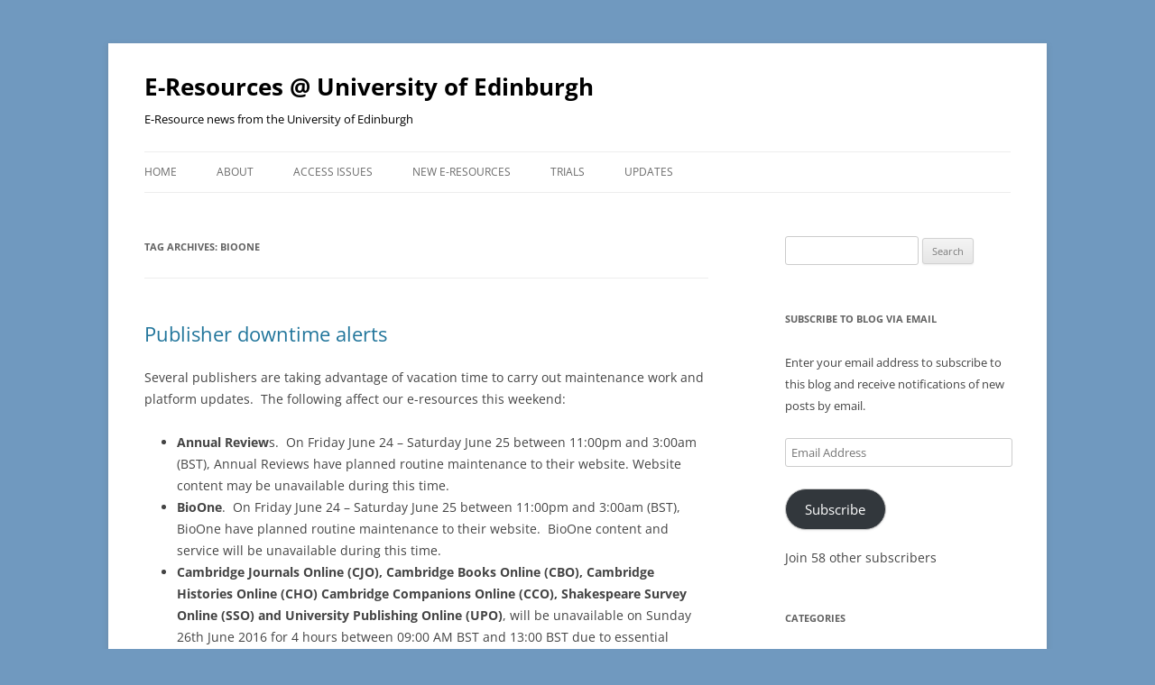

--- FILE ---
content_type: text/html; charset=UTF-8
request_url: https://libraryblogs.is.ed.ac.uk/eresources/tag/bioone/
body_size: 14304
content:
<!DOCTYPE html>
<!--[if IE 7]>
<html class="ie ie7" lang="en-US">
<![endif]-->
<!--[if IE 8]>
<html class="ie ie8" lang="en-US">
<![endif]-->
<!--[if !(IE 7) & !(IE 8)]><!-->
<html lang="en-US">
<!--<![endif]-->
<head>
<meta charset="UTF-8" />
<meta name="viewport" content="width=device-width" />
<title>BioOne | E-Resources @ University of Edinburgh</title>
<link rel="profile" href="https://gmpg.org/xfn/11" />
<link rel="pingback" href="https://libraryblogs.is.ed.ac.uk/eresources/xmlrpc.php">
<!--[if lt IE 9]>
<script src="https://libraryblogs.is.ed.ac.uk/eresources/wp-content/themes/twentytwelve/js/html5.js?ver=3.7.0" type="text/javascript"></script>
<![endif]-->
<meta name='robots' content='max-image-preview:large' />
<link rel='dns-prefetch' href='//v0.wordpress.com' />
<link rel="alternate" type="application/rss+xml" title="E-Resources @ University of Edinburgh &raquo; Feed" href="https://libraryblogs.is.ed.ac.uk/eresources/feed/" />
<link rel="alternate" type="application/rss+xml" title="E-Resources @ University of Edinburgh &raquo; Comments Feed" href="https://libraryblogs.is.ed.ac.uk/eresources/comments/feed/" />
<link rel="alternate" type="application/rss+xml" title="E-Resources @ University of Edinburgh &raquo; BioOne Tag Feed" href="https://libraryblogs.is.ed.ac.uk/eresources/tag/bioone/feed/" />
<script type="text/javascript">
window._wpemojiSettings = {"baseUrl":"https:\/\/s.w.org\/images\/core\/emoji\/14.0.0\/72x72\/","ext":".png","svgUrl":"https:\/\/s.w.org\/images\/core\/emoji\/14.0.0\/svg\/","svgExt":".svg","source":{"concatemoji":"https:\/\/libraryblogs.is.ed.ac.uk\/eresources\/wp-includes\/js\/wp-emoji-release.min.js?ver=6.2.7"}};
/*! This file is auto-generated */
!function(e,a,t){var n,r,o,i=a.createElement("canvas"),p=i.getContext&&i.getContext("2d");function s(e,t){p.clearRect(0,0,i.width,i.height),p.fillText(e,0,0);e=i.toDataURL();return p.clearRect(0,0,i.width,i.height),p.fillText(t,0,0),e===i.toDataURL()}function c(e){var t=a.createElement("script");t.src=e,t.defer=t.type="text/javascript",a.getElementsByTagName("head")[0].appendChild(t)}for(o=Array("flag","emoji"),t.supports={everything:!0,everythingExceptFlag:!0},r=0;r<o.length;r++)t.supports[o[r]]=function(e){if(p&&p.fillText)switch(p.textBaseline="top",p.font="600 32px Arial",e){case"flag":return s("\ud83c\udff3\ufe0f\u200d\u26a7\ufe0f","\ud83c\udff3\ufe0f\u200b\u26a7\ufe0f")?!1:!s("\ud83c\uddfa\ud83c\uddf3","\ud83c\uddfa\u200b\ud83c\uddf3")&&!s("\ud83c\udff4\udb40\udc67\udb40\udc62\udb40\udc65\udb40\udc6e\udb40\udc67\udb40\udc7f","\ud83c\udff4\u200b\udb40\udc67\u200b\udb40\udc62\u200b\udb40\udc65\u200b\udb40\udc6e\u200b\udb40\udc67\u200b\udb40\udc7f");case"emoji":return!s("\ud83e\udef1\ud83c\udffb\u200d\ud83e\udef2\ud83c\udfff","\ud83e\udef1\ud83c\udffb\u200b\ud83e\udef2\ud83c\udfff")}return!1}(o[r]),t.supports.everything=t.supports.everything&&t.supports[o[r]],"flag"!==o[r]&&(t.supports.everythingExceptFlag=t.supports.everythingExceptFlag&&t.supports[o[r]]);t.supports.everythingExceptFlag=t.supports.everythingExceptFlag&&!t.supports.flag,t.DOMReady=!1,t.readyCallback=function(){t.DOMReady=!0},t.supports.everything||(n=function(){t.readyCallback()},a.addEventListener?(a.addEventListener("DOMContentLoaded",n,!1),e.addEventListener("load",n,!1)):(e.attachEvent("onload",n),a.attachEvent("onreadystatechange",function(){"complete"===a.readyState&&t.readyCallback()})),(e=t.source||{}).concatemoji?c(e.concatemoji):e.wpemoji&&e.twemoji&&(c(e.twemoji),c(e.wpemoji)))}(window,document,window._wpemojiSettings);
</script>
<style type="text/css">
img.wp-smiley,
img.emoji {
	display: inline !important;
	border: none !important;
	box-shadow: none !important;
	height: 1em !important;
	width: 1em !important;
	margin: 0 0.07em !important;
	vertical-align: -0.1em !important;
	background: none !important;
	padding: 0 !important;
}
</style>
	<link rel='stylesheet' id='wp-block-library-css' href='https://libraryblogs.is.ed.ac.uk/eresources/wp-includes/css/dist/block-library/style.min.css?ver=6.2.7' type='text/css' media='all' />
<style id='wp-block-library-inline-css' type='text/css'>
.has-text-align-justify{text-align:justify;}
</style>
<style id='wp-block-library-theme-inline-css' type='text/css'>
.wp-block-audio figcaption{color:#555;font-size:13px;text-align:center}.is-dark-theme .wp-block-audio figcaption{color:hsla(0,0%,100%,.65)}.wp-block-audio{margin:0 0 1em}.wp-block-code{border:1px solid #ccc;border-radius:4px;font-family:Menlo,Consolas,monaco,monospace;padding:.8em 1em}.wp-block-embed figcaption{color:#555;font-size:13px;text-align:center}.is-dark-theme .wp-block-embed figcaption{color:hsla(0,0%,100%,.65)}.wp-block-embed{margin:0 0 1em}.blocks-gallery-caption{color:#555;font-size:13px;text-align:center}.is-dark-theme .blocks-gallery-caption{color:hsla(0,0%,100%,.65)}.wp-block-image figcaption{color:#555;font-size:13px;text-align:center}.is-dark-theme .wp-block-image figcaption{color:hsla(0,0%,100%,.65)}.wp-block-image{margin:0 0 1em}.wp-block-pullquote{border-bottom:4px solid;border-top:4px solid;color:currentColor;margin-bottom:1.75em}.wp-block-pullquote cite,.wp-block-pullquote footer,.wp-block-pullquote__citation{color:currentColor;font-size:.8125em;font-style:normal;text-transform:uppercase}.wp-block-quote{border-left:.25em solid;margin:0 0 1.75em;padding-left:1em}.wp-block-quote cite,.wp-block-quote footer{color:currentColor;font-size:.8125em;font-style:normal;position:relative}.wp-block-quote.has-text-align-right{border-left:none;border-right:.25em solid;padding-left:0;padding-right:1em}.wp-block-quote.has-text-align-center{border:none;padding-left:0}.wp-block-quote.is-large,.wp-block-quote.is-style-large,.wp-block-quote.is-style-plain{border:none}.wp-block-search .wp-block-search__label{font-weight:700}.wp-block-search__button{border:1px solid #ccc;padding:.375em .625em}:where(.wp-block-group.has-background){padding:1.25em 2.375em}.wp-block-separator.has-css-opacity{opacity:.4}.wp-block-separator{border:none;border-bottom:2px solid;margin-left:auto;margin-right:auto}.wp-block-separator.has-alpha-channel-opacity{opacity:1}.wp-block-separator:not(.is-style-wide):not(.is-style-dots){width:100px}.wp-block-separator.has-background:not(.is-style-dots){border-bottom:none;height:1px}.wp-block-separator.has-background:not(.is-style-wide):not(.is-style-dots){height:2px}.wp-block-table{margin:0 0 1em}.wp-block-table td,.wp-block-table th{word-break:normal}.wp-block-table figcaption{color:#555;font-size:13px;text-align:center}.is-dark-theme .wp-block-table figcaption{color:hsla(0,0%,100%,.65)}.wp-block-video figcaption{color:#555;font-size:13px;text-align:center}.is-dark-theme .wp-block-video figcaption{color:hsla(0,0%,100%,.65)}.wp-block-video{margin:0 0 1em}.wp-block-template-part.has-background{margin-bottom:0;margin-top:0;padding:1.25em 2.375em}
</style>
<link rel='stylesheet' id='mediaelement-css' href='https://libraryblogs.is.ed.ac.uk/eresources/wp-includes/js/mediaelement/mediaelementplayer-legacy.min.css?ver=4.2.17' type='text/css' media='all' />
<link rel='stylesheet' id='wp-mediaelement-css' href='https://libraryblogs.is.ed.ac.uk/eresources/wp-includes/js/mediaelement/wp-mediaelement.min.css?ver=6.2.7' type='text/css' media='all' />
<link rel='stylesheet' id='classic-theme-styles-css' href='https://libraryblogs.is.ed.ac.uk/eresources/wp-includes/css/classic-themes.min.css?ver=6.2.7' type='text/css' media='all' />
<style id='global-styles-inline-css' type='text/css'>
body{--wp--preset--color--black: #000000;--wp--preset--color--cyan-bluish-gray: #abb8c3;--wp--preset--color--white: #fff;--wp--preset--color--pale-pink: #f78da7;--wp--preset--color--vivid-red: #cf2e2e;--wp--preset--color--luminous-vivid-orange: #ff6900;--wp--preset--color--luminous-vivid-amber: #fcb900;--wp--preset--color--light-green-cyan: #7bdcb5;--wp--preset--color--vivid-green-cyan: #00d084;--wp--preset--color--pale-cyan-blue: #8ed1fc;--wp--preset--color--vivid-cyan-blue: #0693e3;--wp--preset--color--vivid-purple: #9b51e0;--wp--preset--color--blue: #21759b;--wp--preset--color--dark-gray: #444;--wp--preset--color--medium-gray: #9f9f9f;--wp--preset--color--light-gray: #e6e6e6;--wp--preset--gradient--vivid-cyan-blue-to-vivid-purple: linear-gradient(135deg,rgba(6,147,227,1) 0%,rgb(155,81,224) 100%);--wp--preset--gradient--light-green-cyan-to-vivid-green-cyan: linear-gradient(135deg,rgb(122,220,180) 0%,rgb(0,208,130) 100%);--wp--preset--gradient--luminous-vivid-amber-to-luminous-vivid-orange: linear-gradient(135deg,rgba(252,185,0,1) 0%,rgba(255,105,0,1) 100%);--wp--preset--gradient--luminous-vivid-orange-to-vivid-red: linear-gradient(135deg,rgba(255,105,0,1) 0%,rgb(207,46,46) 100%);--wp--preset--gradient--very-light-gray-to-cyan-bluish-gray: linear-gradient(135deg,rgb(238,238,238) 0%,rgb(169,184,195) 100%);--wp--preset--gradient--cool-to-warm-spectrum: linear-gradient(135deg,rgb(74,234,220) 0%,rgb(151,120,209) 20%,rgb(207,42,186) 40%,rgb(238,44,130) 60%,rgb(251,105,98) 80%,rgb(254,248,76) 100%);--wp--preset--gradient--blush-light-purple: linear-gradient(135deg,rgb(255,206,236) 0%,rgb(152,150,240) 100%);--wp--preset--gradient--blush-bordeaux: linear-gradient(135deg,rgb(254,205,165) 0%,rgb(254,45,45) 50%,rgb(107,0,62) 100%);--wp--preset--gradient--luminous-dusk: linear-gradient(135deg,rgb(255,203,112) 0%,rgb(199,81,192) 50%,rgb(65,88,208) 100%);--wp--preset--gradient--pale-ocean: linear-gradient(135deg,rgb(255,245,203) 0%,rgb(182,227,212) 50%,rgb(51,167,181) 100%);--wp--preset--gradient--electric-grass: linear-gradient(135deg,rgb(202,248,128) 0%,rgb(113,206,126) 100%);--wp--preset--gradient--midnight: linear-gradient(135deg,rgb(2,3,129) 0%,rgb(40,116,252) 100%);--wp--preset--duotone--dark-grayscale: url('#wp-duotone-dark-grayscale');--wp--preset--duotone--grayscale: url('#wp-duotone-grayscale');--wp--preset--duotone--purple-yellow: url('#wp-duotone-purple-yellow');--wp--preset--duotone--blue-red: url('#wp-duotone-blue-red');--wp--preset--duotone--midnight: url('#wp-duotone-midnight');--wp--preset--duotone--magenta-yellow: url('#wp-duotone-magenta-yellow');--wp--preset--duotone--purple-green: url('#wp-duotone-purple-green');--wp--preset--duotone--blue-orange: url('#wp-duotone-blue-orange');--wp--preset--font-size--small: 13px;--wp--preset--font-size--medium: 20px;--wp--preset--font-size--large: 36px;--wp--preset--font-size--x-large: 42px;--wp--preset--spacing--20: 0.44rem;--wp--preset--spacing--30: 0.67rem;--wp--preset--spacing--40: 1rem;--wp--preset--spacing--50: 1.5rem;--wp--preset--spacing--60: 2.25rem;--wp--preset--spacing--70: 3.38rem;--wp--preset--spacing--80: 5.06rem;--wp--preset--shadow--natural: 6px 6px 9px rgba(0, 0, 0, 0.2);--wp--preset--shadow--deep: 12px 12px 50px rgba(0, 0, 0, 0.4);--wp--preset--shadow--sharp: 6px 6px 0px rgba(0, 0, 0, 0.2);--wp--preset--shadow--outlined: 6px 6px 0px -3px rgba(255, 255, 255, 1), 6px 6px rgba(0, 0, 0, 1);--wp--preset--shadow--crisp: 6px 6px 0px rgba(0, 0, 0, 1);}:where(.is-layout-flex){gap: 0.5em;}body .is-layout-flow > .alignleft{float: left;margin-inline-start: 0;margin-inline-end: 2em;}body .is-layout-flow > .alignright{float: right;margin-inline-start: 2em;margin-inline-end: 0;}body .is-layout-flow > .aligncenter{margin-left: auto !important;margin-right: auto !important;}body .is-layout-constrained > .alignleft{float: left;margin-inline-start: 0;margin-inline-end: 2em;}body .is-layout-constrained > .alignright{float: right;margin-inline-start: 2em;margin-inline-end: 0;}body .is-layout-constrained > .aligncenter{margin-left: auto !important;margin-right: auto !important;}body .is-layout-constrained > :where(:not(.alignleft):not(.alignright):not(.alignfull)){max-width: var(--wp--style--global--content-size);margin-left: auto !important;margin-right: auto !important;}body .is-layout-constrained > .alignwide{max-width: var(--wp--style--global--wide-size);}body .is-layout-flex{display: flex;}body .is-layout-flex{flex-wrap: wrap;align-items: center;}body .is-layout-flex > *{margin: 0;}:where(.wp-block-columns.is-layout-flex){gap: 2em;}.has-black-color{color: var(--wp--preset--color--black) !important;}.has-cyan-bluish-gray-color{color: var(--wp--preset--color--cyan-bluish-gray) !important;}.has-white-color{color: var(--wp--preset--color--white) !important;}.has-pale-pink-color{color: var(--wp--preset--color--pale-pink) !important;}.has-vivid-red-color{color: var(--wp--preset--color--vivid-red) !important;}.has-luminous-vivid-orange-color{color: var(--wp--preset--color--luminous-vivid-orange) !important;}.has-luminous-vivid-amber-color{color: var(--wp--preset--color--luminous-vivid-amber) !important;}.has-light-green-cyan-color{color: var(--wp--preset--color--light-green-cyan) !important;}.has-vivid-green-cyan-color{color: var(--wp--preset--color--vivid-green-cyan) !important;}.has-pale-cyan-blue-color{color: var(--wp--preset--color--pale-cyan-blue) !important;}.has-vivid-cyan-blue-color{color: var(--wp--preset--color--vivid-cyan-blue) !important;}.has-vivid-purple-color{color: var(--wp--preset--color--vivid-purple) !important;}.has-black-background-color{background-color: var(--wp--preset--color--black) !important;}.has-cyan-bluish-gray-background-color{background-color: var(--wp--preset--color--cyan-bluish-gray) !important;}.has-white-background-color{background-color: var(--wp--preset--color--white) !important;}.has-pale-pink-background-color{background-color: var(--wp--preset--color--pale-pink) !important;}.has-vivid-red-background-color{background-color: var(--wp--preset--color--vivid-red) !important;}.has-luminous-vivid-orange-background-color{background-color: var(--wp--preset--color--luminous-vivid-orange) !important;}.has-luminous-vivid-amber-background-color{background-color: var(--wp--preset--color--luminous-vivid-amber) !important;}.has-light-green-cyan-background-color{background-color: var(--wp--preset--color--light-green-cyan) !important;}.has-vivid-green-cyan-background-color{background-color: var(--wp--preset--color--vivid-green-cyan) !important;}.has-pale-cyan-blue-background-color{background-color: var(--wp--preset--color--pale-cyan-blue) !important;}.has-vivid-cyan-blue-background-color{background-color: var(--wp--preset--color--vivid-cyan-blue) !important;}.has-vivid-purple-background-color{background-color: var(--wp--preset--color--vivid-purple) !important;}.has-black-border-color{border-color: var(--wp--preset--color--black) !important;}.has-cyan-bluish-gray-border-color{border-color: var(--wp--preset--color--cyan-bluish-gray) !important;}.has-white-border-color{border-color: var(--wp--preset--color--white) !important;}.has-pale-pink-border-color{border-color: var(--wp--preset--color--pale-pink) !important;}.has-vivid-red-border-color{border-color: var(--wp--preset--color--vivid-red) !important;}.has-luminous-vivid-orange-border-color{border-color: var(--wp--preset--color--luminous-vivid-orange) !important;}.has-luminous-vivid-amber-border-color{border-color: var(--wp--preset--color--luminous-vivid-amber) !important;}.has-light-green-cyan-border-color{border-color: var(--wp--preset--color--light-green-cyan) !important;}.has-vivid-green-cyan-border-color{border-color: var(--wp--preset--color--vivid-green-cyan) !important;}.has-pale-cyan-blue-border-color{border-color: var(--wp--preset--color--pale-cyan-blue) !important;}.has-vivid-cyan-blue-border-color{border-color: var(--wp--preset--color--vivid-cyan-blue) !important;}.has-vivid-purple-border-color{border-color: var(--wp--preset--color--vivid-purple) !important;}.has-vivid-cyan-blue-to-vivid-purple-gradient-background{background: var(--wp--preset--gradient--vivid-cyan-blue-to-vivid-purple) !important;}.has-light-green-cyan-to-vivid-green-cyan-gradient-background{background: var(--wp--preset--gradient--light-green-cyan-to-vivid-green-cyan) !important;}.has-luminous-vivid-amber-to-luminous-vivid-orange-gradient-background{background: var(--wp--preset--gradient--luminous-vivid-amber-to-luminous-vivid-orange) !important;}.has-luminous-vivid-orange-to-vivid-red-gradient-background{background: var(--wp--preset--gradient--luminous-vivid-orange-to-vivid-red) !important;}.has-very-light-gray-to-cyan-bluish-gray-gradient-background{background: var(--wp--preset--gradient--very-light-gray-to-cyan-bluish-gray) !important;}.has-cool-to-warm-spectrum-gradient-background{background: var(--wp--preset--gradient--cool-to-warm-spectrum) !important;}.has-blush-light-purple-gradient-background{background: var(--wp--preset--gradient--blush-light-purple) !important;}.has-blush-bordeaux-gradient-background{background: var(--wp--preset--gradient--blush-bordeaux) !important;}.has-luminous-dusk-gradient-background{background: var(--wp--preset--gradient--luminous-dusk) !important;}.has-pale-ocean-gradient-background{background: var(--wp--preset--gradient--pale-ocean) !important;}.has-electric-grass-gradient-background{background: var(--wp--preset--gradient--electric-grass) !important;}.has-midnight-gradient-background{background: var(--wp--preset--gradient--midnight) !important;}.has-small-font-size{font-size: var(--wp--preset--font-size--small) !important;}.has-medium-font-size{font-size: var(--wp--preset--font-size--medium) !important;}.has-large-font-size{font-size: var(--wp--preset--font-size--large) !important;}.has-x-large-font-size{font-size: var(--wp--preset--font-size--x-large) !important;}
.wp-block-navigation a:where(:not(.wp-element-button)){color: inherit;}
:where(.wp-block-columns.is-layout-flex){gap: 2em;}
.wp-block-pullquote{font-size: 1.5em;line-height: 1.6;}
</style>
<link rel='stylesheet' id='twentytwelve-fonts-css' href='https://libraryblogs.is.ed.ac.uk/eresources/wp-content/themes/twentytwelve/fonts/font-open-sans.css?ver=20230328' type='text/css' media='all' />
<link rel='stylesheet' id='twentytwelve-style-css' href='https://libraryblogs.is.ed.ac.uk/eresources/wp-content/themes/twentytwelve/style.css?ver=20240402' type='text/css' media='all' />
<link rel='stylesheet' id='twentytwelve-block-style-css' href='https://libraryblogs.is.ed.ac.uk/eresources/wp-content/themes/twentytwelve/css/blocks.css?ver=20230213' type='text/css' media='all' />
<!--[if lt IE 9]>
<link rel='stylesheet' id='twentytwelve-ie-css' href='https://libraryblogs.is.ed.ac.uk/eresources/wp-content/themes/twentytwelve/css/ie.css?ver=20150214' type='text/css' media='all' />
<![endif]-->
<link rel='stylesheet' id='social-logos-css' href='https://libraryblogs.is.ed.ac.uk/eresources/wp-content/plugins/jetpack/_inc/social-logos/social-logos.min.css?ver=12.0.2' type='text/css' media='all' />
<link rel='stylesheet' id='jetpack_css-css' href='https://libraryblogs.is.ed.ac.uk/eresources/wp-content/plugins/jetpack/css/jetpack.css?ver=12.0.2' type='text/css' media='all' />
<script type='text/javascript' src='https://libraryblogs.is.ed.ac.uk/eresources/wp-includes/js/jquery/jquery.min.js?ver=3.6.4' id='jquery-core-js'></script>
<script type='text/javascript' src='https://libraryblogs.is.ed.ac.uk/eresources/wp-includes/js/jquery/jquery-migrate.min.js?ver=3.4.0' id='jquery-migrate-js'></script>
<link rel="https://api.w.org/" href="https://libraryblogs.is.ed.ac.uk/eresources/wp-json/" /><link rel="alternate" type="application/json" href="https://libraryblogs.is.ed.ac.uk/eresources/wp-json/wp/v2/tags/647" /><link rel="EditURI" type="application/rsd+xml" title="RSD" href="https://libraryblogs.is.ed.ac.uk/eresources/xmlrpc.php?rsd" />
<link rel="wlwmanifest" type="application/wlwmanifest+xml" href="https://libraryblogs.is.ed.ac.uk/eresources/wp-includes/wlwmanifest.xml" />
<meta name="generator" content="WordPress 6.2.7" />
	<style>img#wpstats{display:none}</style>
		<style type="text/css">.recentcomments a{display:inline !important;padding:0 !important;margin:0 !important;}</style>	<style type="text/css" id="twentytwelve-header-css">
			.site-header h1 a,
		.site-header h2 {
			color: #000000;
		}
		</style>
	<style type="text/css" id="custom-background-css">
body.custom-background { background-color: #7099bf; }
</style>
	
<!-- Jetpack Open Graph Tags -->
<meta property="og:type" content="website" />
<meta property="og:title" content="BioOne &#8211; E-Resources @ University of Edinburgh" />
<meta property="og:url" content="https://libraryblogs.is.ed.ac.uk/eresources/tag/bioone/" />
<meta property="og:site_name" content="E-Resources @ University of Edinburgh" />
<meta property="og:image" content="https://s0.wp.com/i/blank.jpg" />
<meta property="og:image:alt" content="" />
<meta property="og:locale" content="en_US" />

<!-- End Jetpack Open Graph Tags -->
</head>

<body class="archive tag tag-bioone tag-647 custom-background wp-embed-responsive custom-font-enabled single-author">
<svg xmlns="http://www.w3.org/2000/svg" viewBox="0 0 0 0" width="0" height="0" focusable="false" role="none" style="visibility: hidden; position: absolute; left: -9999px; overflow: hidden;" ><defs><filter id="wp-duotone-dark-grayscale"><feColorMatrix color-interpolation-filters="sRGB" type="matrix" values=" .299 .587 .114 0 0 .299 .587 .114 0 0 .299 .587 .114 0 0 .299 .587 .114 0 0 " /><feComponentTransfer color-interpolation-filters="sRGB" ><feFuncR type="table" tableValues="0 0.49803921568627" /><feFuncG type="table" tableValues="0 0.49803921568627" /><feFuncB type="table" tableValues="0 0.49803921568627" /><feFuncA type="table" tableValues="1 1" /></feComponentTransfer><feComposite in2="SourceGraphic" operator="in" /></filter></defs></svg><svg xmlns="http://www.w3.org/2000/svg" viewBox="0 0 0 0" width="0" height="0" focusable="false" role="none" style="visibility: hidden; position: absolute; left: -9999px; overflow: hidden;" ><defs><filter id="wp-duotone-grayscale"><feColorMatrix color-interpolation-filters="sRGB" type="matrix" values=" .299 .587 .114 0 0 .299 .587 .114 0 0 .299 .587 .114 0 0 .299 .587 .114 0 0 " /><feComponentTransfer color-interpolation-filters="sRGB" ><feFuncR type="table" tableValues="0 1" /><feFuncG type="table" tableValues="0 1" /><feFuncB type="table" tableValues="0 1" /><feFuncA type="table" tableValues="1 1" /></feComponentTransfer><feComposite in2="SourceGraphic" operator="in" /></filter></defs></svg><svg xmlns="http://www.w3.org/2000/svg" viewBox="0 0 0 0" width="0" height="0" focusable="false" role="none" style="visibility: hidden; position: absolute; left: -9999px; overflow: hidden;" ><defs><filter id="wp-duotone-purple-yellow"><feColorMatrix color-interpolation-filters="sRGB" type="matrix" values=" .299 .587 .114 0 0 .299 .587 .114 0 0 .299 .587 .114 0 0 .299 .587 .114 0 0 " /><feComponentTransfer color-interpolation-filters="sRGB" ><feFuncR type="table" tableValues="0.54901960784314 0.98823529411765" /><feFuncG type="table" tableValues="0 1" /><feFuncB type="table" tableValues="0.71764705882353 0.25490196078431" /><feFuncA type="table" tableValues="1 1" /></feComponentTransfer><feComposite in2="SourceGraphic" operator="in" /></filter></defs></svg><svg xmlns="http://www.w3.org/2000/svg" viewBox="0 0 0 0" width="0" height="0" focusable="false" role="none" style="visibility: hidden; position: absolute; left: -9999px; overflow: hidden;" ><defs><filter id="wp-duotone-blue-red"><feColorMatrix color-interpolation-filters="sRGB" type="matrix" values=" .299 .587 .114 0 0 .299 .587 .114 0 0 .299 .587 .114 0 0 .299 .587 .114 0 0 " /><feComponentTransfer color-interpolation-filters="sRGB" ><feFuncR type="table" tableValues="0 1" /><feFuncG type="table" tableValues="0 0.27843137254902" /><feFuncB type="table" tableValues="0.5921568627451 0.27843137254902" /><feFuncA type="table" tableValues="1 1" /></feComponentTransfer><feComposite in2="SourceGraphic" operator="in" /></filter></defs></svg><svg xmlns="http://www.w3.org/2000/svg" viewBox="0 0 0 0" width="0" height="0" focusable="false" role="none" style="visibility: hidden; position: absolute; left: -9999px; overflow: hidden;" ><defs><filter id="wp-duotone-midnight"><feColorMatrix color-interpolation-filters="sRGB" type="matrix" values=" .299 .587 .114 0 0 .299 .587 .114 0 0 .299 .587 .114 0 0 .299 .587 .114 0 0 " /><feComponentTransfer color-interpolation-filters="sRGB" ><feFuncR type="table" tableValues="0 0" /><feFuncG type="table" tableValues="0 0.64705882352941" /><feFuncB type="table" tableValues="0 1" /><feFuncA type="table" tableValues="1 1" /></feComponentTransfer><feComposite in2="SourceGraphic" operator="in" /></filter></defs></svg><svg xmlns="http://www.w3.org/2000/svg" viewBox="0 0 0 0" width="0" height="0" focusable="false" role="none" style="visibility: hidden; position: absolute; left: -9999px; overflow: hidden;" ><defs><filter id="wp-duotone-magenta-yellow"><feColorMatrix color-interpolation-filters="sRGB" type="matrix" values=" .299 .587 .114 0 0 .299 .587 .114 0 0 .299 .587 .114 0 0 .299 .587 .114 0 0 " /><feComponentTransfer color-interpolation-filters="sRGB" ><feFuncR type="table" tableValues="0.78039215686275 1" /><feFuncG type="table" tableValues="0 0.94901960784314" /><feFuncB type="table" tableValues="0.35294117647059 0.47058823529412" /><feFuncA type="table" tableValues="1 1" /></feComponentTransfer><feComposite in2="SourceGraphic" operator="in" /></filter></defs></svg><svg xmlns="http://www.w3.org/2000/svg" viewBox="0 0 0 0" width="0" height="0" focusable="false" role="none" style="visibility: hidden; position: absolute; left: -9999px; overflow: hidden;" ><defs><filter id="wp-duotone-purple-green"><feColorMatrix color-interpolation-filters="sRGB" type="matrix" values=" .299 .587 .114 0 0 .299 .587 .114 0 0 .299 .587 .114 0 0 .299 .587 .114 0 0 " /><feComponentTransfer color-interpolation-filters="sRGB" ><feFuncR type="table" tableValues="0.65098039215686 0.40392156862745" /><feFuncG type="table" tableValues="0 1" /><feFuncB type="table" tableValues="0.44705882352941 0.4" /><feFuncA type="table" tableValues="1 1" /></feComponentTransfer><feComposite in2="SourceGraphic" operator="in" /></filter></defs></svg><svg xmlns="http://www.w3.org/2000/svg" viewBox="0 0 0 0" width="0" height="0" focusable="false" role="none" style="visibility: hidden; position: absolute; left: -9999px; overflow: hidden;" ><defs><filter id="wp-duotone-blue-orange"><feColorMatrix color-interpolation-filters="sRGB" type="matrix" values=" .299 .587 .114 0 0 .299 .587 .114 0 0 .299 .587 .114 0 0 .299 .587 .114 0 0 " /><feComponentTransfer color-interpolation-filters="sRGB" ><feFuncR type="table" tableValues="0.098039215686275 1" /><feFuncG type="table" tableValues="0 0.66274509803922" /><feFuncB type="table" tableValues="0.84705882352941 0.41960784313725" /><feFuncA type="table" tableValues="1 1" /></feComponentTransfer><feComposite in2="SourceGraphic" operator="in" /></filter></defs></svg><div id="page" class="hfeed site">
	<header id="masthead" class="site-header">
		<hgroup>
			<h1 class="site-title"><a href="https://libraryblogs.is.ed.ac.uk/eresources/" rel="home">E-Resources @ University of Edinburgh</a></h1>
			<h2 class="site-description">E-Resource news from the University of Edinburgh</h2>
		</hgroup>

		<nav id="site-navigation" class="main-navigation">
			<button class="menu-toggle">Menu</button>
			<a class="assistive-text" href="#content">Skip to content</a>
			<div class="menu-menu-1-container"><ul id="menu-menu-1" class="nav-menu"><li id="menu-item-28" class="menu-item menu-item-type-custom menu-item-object-custom menu-item-home menu-item-28"><a href="https://libraryblogs.is.ed.ac.uk/eresources/">Home</a></li>
<li id="menu-item-29" class="menu-item menu-item-type-post_type menu-item-object-page menu-item-29"><a href="https://libraryblogs.is.ed.ac.uk/eresources/about/">About</a></li>
<li id="menu-item-30" class="menu-item menu-item-type-taxonomy menu-item-object-category menu-item-30"><a href="https://libraryblogs.is.ed.ac.uk/eresources/category/access-issues/">Access issues</a></li>
<li id="menu-item-31" class="menu-item menu-item-type-taxonomy menu-item-object-category menu-item-31"><a href="https://libraryblogs.is.ed.ac.uk/eresources/category/new-eresources/">New e-resources</a></li>
<li id="menu-item-32" class="menu-item menu-item-type-taxonomy menu-item-object-category menu-item-32"><a href="https://libraryblogs.is.ed.ac.uk/eresources/category/trials/">Trials</a></li>
<li id="menu-item-34" class="menu-item menu-item-type-taxonomy menu-item-object-category menu-item-34"><a href="https://libraryblogs.is.ed.ac.uk/eresources/category/updates/">Updates</a></li>
</ul></div>		</nav><!-- #site-navigation -->

			</header><!-- #masthead -->

	<div id="main" class="wrapper">

	<section id="primary" class="site-content">
		<div id="content" role="main">

					<header class="archive-header">
				<h1 class="archive-title">
				Tag Archives: <span>BioOne</span>				</h1>

						</header><!-- .archive-header -->

			
	<article id="post-1711" class="post-1711 post type-post status-publish format-standard hentry category-access-issues tag-annual-reviews tag-bioone tag-cambridge-books-online-cbo tag-cambridge-histories-online-cho-cambridge-companions-online-cco tag-cambridge-journals-online-cjo tag-downtime tag-e-books tag-e-journals tag-shakespeare-survey-online-sso tag-taylor-francis tag-university-publishing-online-upo">
				<header class="entry-header">
			
						<h1 class="entry-title">
				<a href="https://libraryblogs.is.ed.ac.uk/eresources/2016/06/24/publisher-downtime-alerts/" rel="bookmark">Publisher downtime alerts</a>
			</h1>
								</header><!-- .entry-header -->

				<div class="entry-content">
			<p>Several publishers are taking advantage of vacation time to carry out maintenance work and platform updates.  The following affect our e-resources this weekend:</p>
<ul>
<li><strong>Annual Review</strong>s.  On Friday June 24 &#8211; Saturday June 25 between 11:00pm and 3:00am (BST), Annual Reviews have planned routine maintenance to their website. Website content may be unavailable during this time.</li>
<li><strong>BioOne</strong>.  On Friday June 24 &#8211; Saturday June 25 between 11:00pm and 3:00am (BST), BioOne have planned routine maintenance to their website.  BioOne content and service will be unavailable during this time.</li>
<li><strong>Cambridge Journals Online (CJO), Cambridge Books Online (CBO), Cambridge Histories Online (CHO) Cambridge Companions Online (CCO), Shakespeare Survey Online (SSO) and University Publishing Online (UPO)</strong>, will be unavailable on Sunday 26th June 2016 for 4 hours between 09:00 AM BST and 13:00 BST due to essential maintenance.</li>
<li><strong>Taylor &amp; Francis</strong>.  On Friday June 24 &#8211; Saturday June 25 between 11:00pm and 3:00am (BST), Taylor &amp; Francis have planned routine maintenance to their websites Taylor&amp;Francis Online (Journals) and Taylor &amp; Francis eBooks. Taylor&amp;Francis Online will be unavailable during this time.</li>
</ul>
<p>&nbsp;</p>
<div class="sharedaddy sd-sharing-enabled"><div class="robots-nocontent sd-block sd-social sd-social-icon-text sd-sharing"><h3 class="sd-title">Share this:</h3><div class="sd-content"><ul><li><a href="#" class="sharing-anchor sd-button share-more"><span>Share</span></a></li><li class="share-end"></li></ul><div class="sharing-hidden"><div class="inner" style="display: none;"><ul><li class="share-facebook"><a rel="nofollow noopener noreferrer" data-shared="sharing-facebook-1711" class="share-facebook sd-button share-icon" href="https://libraryblogs.is.ed.ac.uk/eresources/2016/06/24/publisher-downtime-alerts/?share=facebook" target="_blank" title="Click to share on Facebook" ><span>Facebook</span></a></li><li class="share-twitter"><a rel="nofollow noopener noreferrer" data-shared="sharing-twitter-1711" class="share-twitter sd-button share-icon" href="https://libraryblogs.is.ed.ac.uk/eresources/2016/06/24/publisher-downtime-alerts/?share=twitter" target="_blank" title="Click to share on Twitter" ><span>Twitter</span></a></li><li class="share-tumblr"><a rel="nofollow noopener noreferrer" data-shared="" class="share-tumblr sd-button share-icon" href="https://libraryblogs.is.ed.ac.uk/eresources/2016/06/24/publisher-downtime-alerts/?share=tumblr" target="_blank" title="Click to share on Tumblr" ><span>Tumblr</span></a></li><li class="share-email"><a rel="nofollow noopener noreferrer" data-shared="" class="share-email sd-button share-icon" href="mailto:?subject=%5BShared%20Post%5D%20Publisher%20downtime%20alerts&body=https%3A%2F%2Flibraryblogs.is.ed.ac.uk%2Feresources%2F2016%2F06%2F24%2Fpublisher-downtime-alerts%2F&share=email" target="_blank" title="Click to email a link to a friend" data-email-share-error-title="Do you have email set up?" data-email-share-error-text="If you&#039;re having problems sharing via email, you might not have email set up for your browser. You may need to create a new email yourself." data-email-share-nonce="556ef88c39" data-email-share-track-url="https://libraryblogs.is.ed.ac.uk/eresources/2016/06/24/publisher-downtime-alerts/?share=email"><span>Email</span></a></li><li class="share-end"></li></ul></div></div></div></div></div>					</div><!-- .entry-content -->
		
		<footer class="entry-meta">
			This entry was posted in <a href="https://libraryblogs.is.ed.ac.uk/eresources/category/access-issues/" rel="category tag">Access issues</a> and tagged <a href="https://libraryblogs.is.ed.ac.uk/eresources/tag/annual-reviews/" rel="tag">Annual Reviews</a>, <a href="https://libraryblogs.is.ed.ac.uk/eresources/tag/bioone/" rel="tag">BioOne</a>, <a href="https://libraryblogs.is.ed.ac.uk/eresources/tag/cambridge-books-online-cbo/" rel="tag">Cambridge Books Online (CBO)</a>, <a href="https://libraryblogs.is.ed.ac.uk/eresources/tag/cambridge-histories-online-cho-cambridge-companions-online-cco/" rel="tag">Cambridge Histories Online (CHO) Cambridge Companions Online (CCO)</a>, <a href="https://libraryblogs.is.ed.ac.uk/eresources/tag/cambridge-journals-online-cjo/" rel="tag">Cambridge Journals Online (CJO)</a>, <a href="https://libraryblogs.is.ed.ac.uk/eresources/tag/downtime/" rel="tag">downtime</a>, <a href="https://libraryblogs.is.ed.ac.uk/eresources/tag/e-books/" rel="tag">e-books</a>, <a href="https://libraryblogs.is.ed.ac.uk/eresources/tag/e-journals/" rel="tag">e-journals</a>, <a href="https://libraryblogs.is.ed.ac.uk/eresources/tag/shakespeare-survey-online-sso/" rel="tag">Shakespeare Survey Online (SSO)</a>, <a href="https://libraryblogs.is.ed.ac.uk/eresources/tag/taylor-francis/" rel="tag">Taylor &amp; Francis</a>, <a href="https://libraryblogs.is.ed.ac.uk/eresources/tag/university-publishing-online-upo/" rel="tag">University Publishing Online (UPO)</a> on <a href="https://libraryblogs.is.ed.ac.uk/eresources/2016/06/24/publisher-downtime-alerts/" title="3:36 pm" rel="bookmark"><time class="entry-date" datetime="2016-06-24T15:36:39+01:00">June 24, 2016</time></a><span class="by-author"> by <span class="author vcard"><a class="url fn n" href="https://libraryblogs.is.ed.ac.uk/eresources/author/eresources/" title="View all posts by eresources" rel="author">eresources</a></span></span>.								</footer><!-- .entry-meta -->
	</article><!-- #post -->

		
		</div><!-- #content -->
	</section><!-- #primary -->


			<div id="secondary" class="widget-area" role="complementary">
			<aside id="search-2" class="widget widget_search"><form role="search" method="get" id="searchform" class="searchform" action="https://libraryblogs.is.ed.ac.uk/eresources/">
				<div>
					<label class="screen-reader-text" for="s">Search for:</label>
					<input type="text" value="" name="s" id="s" />
					<input type="submit" id="searchsubmit" value="Search" />
				</div>
			</form></aside><aside id="blog_subscription-2" class="widget widget_blog_subscription jetpack_subscription_widget"><h3 class="widget-title">Subscribe to Blog via Email</h3>
			<div class="wp-block-jetpack-subscriptions__container">
			<form action="#" method="post" accept-charset="utf-8" id="subscribe-blog-blog_subscription-2"
				data-blog="70029842"
				data-post_access_level="everybody" >
									<div id="subscribe-text"><p>Enter your email address to subscribe to this blog and receive notifications of new posts by email.</p>
</div>
																			<p id="subscribe-email">
						<label id="jetpack-subscribe-label"
							class="screen-reader-text"
							for="subscribe-field-blog_subscription-2">
							Email Address						</label>
						<input type="email" name="email" required="required"
																					value=""
							id="subscribe-field-blog_subscription-2"
							placeholder="Email Address"
						/>
					</p>

					<p id="subscribe-submit"
											>
						<input type="hidden" name="action" value="subscribe"/>
						<input type="hidden" name="source" value="https://libraryblogs.is.ed.ac.uk/eresources/tag/bioone/"/>
						<input type="hidden" name="sub-type" value="widget"/>
						<input type="hidden" name="redirect_fragment" value="subscribe-blog-blog_subscription-2"/>
												<button type="submit"
															class="wp-block-button__link"
																					name="jetpack_subscriptions_widget"
						>
							Subscribe						</button>
					</p>
							</form>
							<div class="wp-block-jetpack-subscriptions__subscount">
					Join 58 other subscribers				</div>
						</div>
			
</aside><aside id="categories-2" class="widget widget_categories"><h3 class="widget-title">Categories</h3>
			<ul>
					<li class="cat-item cat-item-2"><a href="https://libraryblogs.is.ed.ac.uk/eresources/category/access-issues/">Access issues</a> (48)
</li>
	<li class="cat-item cat-item-3"><a href="https://libraryblogs.is.ed.ac.uk/eresources/category/new-eresources/">New e-resources</a> (128)
</li>
	<li class="cat-item cat-item-4"><a href="https://libraryblogs.is.ed.ac.uk/eresources/category/trials/">Trials</a> (101)
</li>
	<li class="cat-item cat-item-5"><a href="https://libraryblogs.is.ed.ac.uk/eresources/category/updates/">Updates</a> (81)
</li>
			</ul>

			</aside><aside id="tag_cloud-2" class="widget widget_tag_cloud"><h3 class="widget-title">Tags</h3><div class="tagcloud"><ul class='wp-tag-cloud' role='list'>
	<li><a href="https://libraryblogs.is.ed.ac.uk/eresources/tag/alexander-street-press/" class="tag-cloud-link tag-link-8 tag-link-position-1" style="font-size: 8.6862745098039pt;" aria-label="Alexander Street Press (9 items)">Alexander Street Press</a></li>
	<li><a href="https://libraryblogs.is.ed.ac.uk/eresources/tag/american-literature/" class="tag-cloud-link tag-link-351 tag-link-position-2" style="font-size: 8.6862745098039pt;" aria-label="American Literature (9 items)">American Literature</a></li>
	<li><a href="https://libraryblogs.is.ed.ac.uk/eresources/tag/anthropology/" class="tag-cloud-link tag-link-23 tag-link-position-3" style="font-size: 8.6862745098039pt;" aria-label="Anthropology (9 items)">Anthropology</a></li>
	<li><a href="https://libraryblogs.is.ed.ac.uk/eresources/tag/archaeology/" class="tag-cloud-link tag-link-24 tag-link-position-4" style="font-size: 9.7843137254902pt;" aria-label="Archaeology (11 items)">Archaeology</a></li>
	<li><a href="https://libraryblogs.is.ed.ac.uk/eresources/tag/art/" class="tag-cloud-link tag-link-204 tag-link-position-5" style="font-size: 9.7843137254902pt;" aria-label="Art (11 items)">Art</a></li>
	<li><a href="https://libraryblogs.is.ed.ac.uk/eresources/tag/brill/" class="tag-cloud-link tag-link-268 tag-link-position-6" style="font-size: 9.7843137254902pt;" aria-label="Brill (11 items)">Brill</a></li>
	<li><a href="https://libraryblogs.is.ed.ac.uk/eresources/tag/british-history/" class="tag-cloud-link tag-link-202 tag-link-position-7" style="font-size: 8pt;" aria-label="British History (8 items)">British History</a></li>
	<li><a href="https://libraryblogs.is.ed.ac.uk/eresources/tag/cambridge-university-press/" class="tag-cloud-link tag-link-227 tag-link-position-8" style="font-size: 8pt;" aria-label="Cambridge University Press (8 items)">Cambridge University Press</a></li>
	<li><a href="https://libraryblogs.is.ed.ac.uk/eresources/tag/classical-studies/" class="tag-cloud-link tag-link-27 tag-link-position-9" style="font-size: 11.43137254902pt;" aria-label="Classical Studies (15 items)">Classical Studies</a></li>
	<li><a href="https://libraryblogs.is.ed.ac.uk/eresources/tag/database/" class="tag-cloud-link tag-link-7 tag-link-position-10" style="font-size: 18.019607843137pt;" aria-label="database (47 items)">database</a></li>
	<li><a href="https://libraryblogs.is.ed.ac.uk/eresources/tag/databases/" class="tag-cloud-link tag-link-64 tag-link-position-11" style="font-size: 16.098039215686pt;" aria-label="databases (34 items)">databases</a></li>
	<li><a href="https://libraryblogs.is.ed.ac.uk/eresources/tag/dawsonera/" class="tag-cloud-link tag-link-79 tag-link-position-12" style="font-size: 9.2352941176471pt;" aria-label="Dawsonera (10 items)">Dawsonera</a></li>
	<li><a href="https://libraryblogs.is.ed.ac.uk/eresources/tag/downtime/" class="tag-cloud-link tag-link-191 tag-link-position-13" style="font-size: 9.7843137254902pt;" aria-label="downtime (11 items)">downtime</a></li>
	<li><a href="https://libraryblogs.is.ed.ac.uk/eresources/tag/e-books/" class="tag-cloud-link tag-link-18 tag-link-position-14" style="font-size: 22pt;" aria-label="e-books (93 items)">e-books</a></li>
	<li><a href="https://libraryblogs.is.ed.ac.uk/eresources/tag/e-journal/" class="tag-cloud-link tag-link-430 tag-link-position-15" style="font-size: 9.2352941176471pt;" aria-label="e-journal (10 items)">e-journal</a></li>
	<li><a href="https://libraryblogs.is.ed.ac.uk/eresources/tag/e-journals/" class="tag-cloud-link tag-link-81 tag-link-position-16" style="font-size: 18.705882352941pt;" aria-label="e-journals (53 items)">e-journals</a></li>
	<li><a href="https://libraryblogs.is.ed.ac.uk/eresources/tag/earth-and-environmental-sciences/" class="tag-cloud-link tag-link-212 tag-link-position-17" style="font-size: 8pt;" aria-label="Earth and Environmental Sciences (8 items)">Earth and Environmental Sciences</a></li>
	<li><a href="https://libraryblogs.is.ed.ac.uk/eresources/tag/ebsco/" class="tag-cloud-link tag-link-128 tag-link-position-18" style="font-size: 9.2352941176471pt;" aria-label="Ebsco (10 items)">Ebsco</a></li>
	<li><a href="https://libraryblogs.is.ed.ac.uk/eresources/tag/economics/" class="tag-cloud-link tag-link-163 tag-link-position-19" style="font-size: 10.196078431373pt;" aria-label="economics (12 items)">economics</a></li>
	<li><a href="https://libraryblogs.is.ed.ac.uk/eresources/tag/education/" class="tag-cloud-link tag-link-30 tag-link-position-20" style="font-size: 13.627450980392pt;" aria-label="Education (22 items)">Education</a></li>
	<li><a href="https://libraryblogs.is.ed.ac.uk/eresources/tag/engineering/" class="tag-cloud-link tag-link-110 tag-link-position-21" style="font-size: 10.196078431373pt;" aria-label="Engineering (12 items)">Engineering</a></li>
	<li><a href="https://libraryblogs.is.ed.ac.uk/eresources/tag/english-literature/" class="tag-cloud-link tag-link-206 tag-link-position-22" style="font-size: 8.6862745098039pt;" aria-label="English Literature (9 items)">English Literature</a></li>
	<li><a href="https://libraryblogs.is.ed.ac.uk/eresources/tag/european-history/" class="tag-cloud-link tag-link-198 tag-link-position-23" style="font-size: 8pt;" aria-label="European History (8 items)">European History</a></li>
	<li><a href="https://libraryblogs.is.ed.ac.uk/eresources/tag/general-science/" class="tag-cloud-link tag-link-203 tag-link-position-24" style="font-size: 8pt;" aria-label="General Science (8 items)">General Science</a></li>
	<li><a href="https://libraryblogs.is.ed.ac.uk/eresources/tag/geography/" class="tag-cloud-link tag-link-208 tag-link-position-25" style="font-size: 8pt;" aria-label="Geography (8 items)">Geography</a></li>
	<li><a href="https://libraryblogs.is.ed.ac.uk/eresources/tag/history/" class="tag-cloud-link tag-link-33 tag-link-position-26" style="font-size: 15.686274509804pt;" aria-label="History (31 items)">History</a></li>
	<li><a href="https://libraryblogs.is.ed.ac.uk/eresources/tag/language-and-linguistics/" class="tag-cloud-link tag-link-200 tag-link-position-27" style="font-size: 8.6862745098039pt;" aria-label="Language and Linguistics (9 items)">Language and Linguistics</a></li>
	<li><a href="https://libraryblogs.is.ed.ac.uk/eresources/tag/law/" class="tag-cloud-link tag-link-35 tag-link-position-28" style="font-size: 15.686274509804pt;" aria-label="Law (31 items)">Law</a></li>
	<li><a href="https://libraryblogs.is.ed.ac.uk/eresources/tag/life-sciences/" class="tag-cloud-link tag-link-314 tag-link-position-29" style="font-size: 9.2352941176471pt;" aria-label="Life Sciences (10 items)">Life Sciences</a></li>
	<li><a href="https://libraryblogs.is.ed.ac.uk/eresources/tag/linguistics/" class="tag-cloud-link tag-link-36 tag-link-position-30" style="font-size: 9.2352941176471pt;" aria-label="Linguistics (10 items)">Linguistics</a></li>
	<li><a href="https://libraryblogs.is.ed.ac.uk/eresources/tag/literature/" class="tag-cloud-link tag-link-37 tag-link-position-31" style="font-size: 11.156862745098pt;" aria-label="Literature (14 items)">Literature</a></li>
	<li><a href="https://libraryblogs.is.ed.ac.uk/eresources/tag/mathematics/" class="tag-cloud-link tag-link-38 tag-link-position-32" style="font-size: 11.156862745098pt;" aria-label="Mathematics (14 items)">Mathematics</a></li>
	<li><a href="https://libraryblogs.is.ed.ac.uk/eresources/tag/medicine/" class="tag-cloud-link tag-link-144 tag-link-position-33" style="font-size: 11.156862745098pt;" aria-label="Medicine (14 items)">Medicine</a></li>
	<li><a href="https://libraryblogs.is.ed.ac.uk/eresources/tag/music/" class="tag-cloud-link tag-link-39 tag-link-position-34" style="font-size: 14.176470588235pt;" aria-label="Music (24 items)">Music</a></li>
	<li><a href="https://libraryblogs.is.ed.ac.uk/eresources/tag/oxford-university-press/" class="tag-cloud-link tag-link-93 tag-link-position-35" style="font-size: 10.745098039216pt;" aria-label="Oxford University Press (13 items)">Oxford University Press</a></li>
	<li><a href="https://libraryblogs.is.ed.ac.uk/eresources/tag/philosophy/" class="tag-cloud-link tag-link-42 tag-link-position-36" style="font-size: 12.529411764706pt;" aria-label="Philosophy (18 items)">Philosophy</a></li>
	<li><a href="https://libraryblogs.is.ed.ac.uk/eresources/tag/physics/" class="tag-cloud-link tag-link-43 tag-link-position-37" style="font-size: 10.745098039216pt;" aria-label="Physics (13 items)">Physics</a></li>
	<li><a href="https://libraryblogs.is.ed.ac.uk/eresources/tag/political-science/" class="tag-cloud-link tag-link-44 tag-link-position-38" style="font-size: 9.7843137254902pt;" aria-label="Political Science (11 items)">Political Science</a></li>
	<li><a href="https://libraryblogs.is.ed.ac.uk/eresources/tag/politics-and-international-relations/" class="tag-cloud-link tag-link-201 tag-link-position-39" style="font-size: 8pt;" aria-label="Politics and international relations (8 items)">Politics and international relations</a></li>
	<li><a href="https://libraryblogs.is.ed.ac.uk/eresources/tag/psychology/" class="tag-cloud-link tag-link-45 tag-link-position-40" style="font-size: 13.901960784314pt;" aria-label="Psychology (23 items)">Psychology</a></li>
	<li><a href="https://libraryblogs.is.ed.ac.uk/eresources/tag/religion/" class="tag-cloud-link tag-link-47 tag-link-position-41" style="font-size: 12.254901960784pt;" aria-label="Religion (17 items)">Religion</a></li>
	<li><a href="https://libraryblogs.is.ed.ac.uk/eresources/tag/social-sciences/" class="tag-cloud-link tag-link-118 tag-link-position-42" style="font-size: 9.2352941176471pt;" aria-label="Social Sciences (10 items)">Social Sciences</a></li>
	<li><a href="https://libraryblogs.is.ed.ac.uk/eresources/tag/sociology/" class="tag-cloud-link tag-link-50 tag-link-position-43" style="font-size: 13.078431372549pt;" aria-label="Sociology (20 items)">Sociology</a></li>
	<li><a href="https://libraryblogs.is.ed.ac.uk/eresources/tag/trials/" class="tag-cloud-link tag-link-494 tag-link-position-44" style="font-size: 10.196078431373pt;" aria-label="Trials (12 items)">Trials</a></li>
	<li><a href="https://libraryblogs.is.ed.ac.uk/eresources/tag/videos/" class="tag-cloud-link tag-link-130 tag-link-position-45" style="font-size: 10.196078431373pt;" aria-label="videos (12 items)">videos</a></li>
</ul>
</div>
</aside>
		<aside id="recent-posts-2" class="widget widget_recent_entries">
		<h3 class="widget-title">Recent Posts</h3>
		<ul>
											<li>
					<a href="https://libraryblogs.is.ed.ac.uk/eresources/2021/02/08/future-science-e-journals-new-subscription/">Future Science E-Journals &#8211; new subscription</a>
									</li>
											<li>
					<a href="https://libraryblogs.is.ed.ac.uk/eresources/2021/01/19/de-gruyter-upgraded-e-journal-package/">De Gruyter &#8211; upgraded e-Journal package</a>
									</li>
											<li>
					<a href="https://libraryblogs.is.ed.ac.uk/eresources/2021/01/12/aaas/">AAAS</a>
									</li>
					</ul>

		</aside><aside id="archives-2" class="widget widget_archive"><h3 class="widget-title">Archives</h3>
			<ul>
					<li><a href='https://libraryblogs.is.ed.ac.uk/eresources/2021/02/'>February 2021</a>&nbsp;(1)</li>
	<li><a href='https://libraryblogs.is.ed.ac.uk/eresources/2021/01/'>January 2021</a>&nbsp;(2)</li>
	<li><a href='https://libraryblogs.is.ed.ac.uk/eresources/2020/01/'>January 2020</a>&nbsp;(1)</li>
	<li><a href='https://libraryblogs.is.ed.ac.uk/eresources/2019/09/'>September 2019</a>&nbsp;(1)</li>
	<li><a href='https://libraryblogs.is.ed.ac.uk/eresources/2019/08/'>August 2019</a>&nbsp;(1)</li>
	<li><a href='https://libraryblogs.is.ed.ac.uk/eresources/2019/06/'>June 2019</a>&nbsp;(1)</li>
	<li><a href='https://libraryblogs.is.ed.ac.uk/eresources/2019/05/'>May 2019</a>&nbsp;(3)</li>
	<li><a href='https://libraryblogs.is.ed.ac.uk/eresources/2019/04/'>April 2019</a>&nbsp;(1)</li>
	<li><a href='https://libraryblogs.is.ed.ac.uk/eresources/2019/03/'>March 2019</a>&nbsp;(2)</li>
	<li><a href='https://libraryblogs.is.ed.ac.uk/eresources/2019/02/'>February 2019</a>&nbsp;(4)</li>
	<li><a href='https://libraryblogs.is.ed.ac.uk/eresources/2019/01/'>January 2019</a>&nbsp;(1)</li>
	<li><a href='https://libraryblogs.is.ed.ac.uk/eresources/2018/10/'>October 2018</a>&nbsp;(1)</li>
	<li><a href='https://libraryblogs.is.ed.ac.uk/eresources/2018/09/'>September 2018</a>&nbsp;(1)</li>
	<li><a href='https://libraryblogs.is.ed.ac.uk/eresources/2018/08/'>August 2018</a>&nbsp;(1)</li>
	<li><a href='https://libraryblogs.is.ed.ac.uk/eresources/2018/06/'>June 2018</a>&nbsp;(1)</li>
	<li><a href='https://libraryblogs.is.ed.ac.uk/eresources/2018/05/'>May 2018</a>&nbsp;(3)</li>
	<li><a href='https://libraryblogs.is.ed.ac.uk/eresources/2018/04/'>April 2018</a>&nbsp;(1)</li>
	<li><a href='https://libraryblogs.is.ed.ac.uk/eresources/2018/03/'>March 2018</a>&nbsp;(1)</li>
	<li><a href='https://libraryblogs.is.ed.ac.uk/eresources/2018/01/'>January 2018</a>&nbsp;(1)</li>
	<li><a href='https://libraryblogs.is.ed.ac.uk/eresources/2017/11/'>November 2017</a>&nbsp;(5)</li>
	<li><a href='https://libraryblogs.is.ed.ac.uk/eresources/2017/10/'>October 2017</a>&nbsp;(2)</li>
	<li><a href='https://libraryblogs.is.ed.ac.uk/eresources/2017/08/'>August 2017</a>&nbsp;(8)</li>
	<li><a href='https://libraryblogs.is.ed.ac.uk/eresources/2017/07/'>July 2017</a>&nbsp;(4)</li>
	<li><a href='https://libraryblogs.is.ed.ac.uk/eresources/2017/06/'>June 2017</a>&nbsp;(5)</li>
	<li><a href='https://libraryblogs.is.ed.ac.uk/eresources/2017/05/'>May 2017</a>&nbsp;(3)</li>
	<li><a href='https://libraryblogs.is.ed.ac.uk/eresources/2017/03/'>March 2017</a>&nbsp;(3)</li>
	<li><a href='https://libraryblogs.is.ed.ac.uk/eresources/2017/02/'>February 2017</a>&nbsp;(1)</li>
	<li><a href='https://libraryblogs.is.ed.ac.uk/eresources/2017/01/'>January 2017</a>&nbsp;(6)</li>
	<li><a href='https://libraryblogs.is.ed.ac.uk/eresources/2016/12/'>December 2016</a>&nbsp;(2)</li>
	<li><a href='https://libraryblogs.is.ed.ac.uk/eresources/2016/10/'>October 2016</a>&nbsp;(2)</li>
	<li><a href='https://libraryblogs.is.ed.ac.uk/eresources/2016/09/'>September 2016</a>&nbsp;(11)</li>
	<li><a href='https://libraryblogs.is.ed.ac.uk/eresources/2016/08/'>August 2016</a>&nbsp;(4)</li>
	<li><a href='https://libraryblogs.is.ed.ac.uk/eresources/2016/07/'>July 2016</a>&nbsp;(7)</li>
	<li><a href='https://libraryblogs.is.ed.ac.uk/eresources/2016/06/'>June 2016</a>&nbsp;(4)</li>
	<li><a href='https://libraryblogs.is.ed.ac.uk/eresources/2016/05/'>May 2016</a>&nbsp;(4)</li>
	<li><a href='https://libraryblogs.is.ed.ac.uk/eresources/2016/04/'>April 2016</a>&nbsp;(1)</li>
	<li><a href='https://libraryblogs.is.ed.ac.uk/eresources/2016/03/'>March 2016</a>&nbsp;(4)</li>
	<li><a href='https://libraryblogs.is.ed.ac.uk/eresources/2016/02/'>February 2016</a>&nbsp;(3)</li>
	<li><a href='https://libraryblogs.is.ed.ac.uk/eresources/2016/01/'>January 2016</a>&nbsp;(3)</li>
	<li><a href='https://libraryblogs.is.ed.ac.uk/eresources/2015/12/'>December 2015</a>&nbsp;(10)</li>
	<li><a href='https://libraryblogs.is.ed.ac.uk/eresources/2015/11/'>November 2015</a>&nbsp;(5)</li>
	<li><a href='https://libraryblogs.is.ed.ac.uk/eresources/2015/10/'>October 2015</a>&nbsp;(14)</li>
	<li><a href='https://libraryblogs.is.ed.ac.uk/eresources/2015/09/'>September 2015</a>&nbsp;(8)</li>
	<li><a href='https://libraryblogs.is.ed.ac.uk/eresources/2015/08/'>August 2015</a>&nbsp;(9)</li>
	<li><a href='https://libraryblogs.is.ed.ac.uk/eresources/2015/07/'>July 2015</a>&nbsp;(1)</li>
	<li><a href='https://libraryblogs.is.ed.ac.uk/eresources/2015/06/'>June 2015</a>&nbsp;(4)</li>
	<li><a href='https://libraryblogs.is.ed.ac.uk/eresources/2015/05/'>May 2015</a>&nbsp;(5)</li>
	<li><a href='https://libraryblogs.is.ed.ac.uk/eresources/2015/04/'>April 2015</a>&nbsp;(5)</li>
	<li><a href='https://libraryblogs.is.ed.ac.uk/eresources/2015/03/'>March 2015</a>&nbsp;(2)</li>
	<li><a href='https://libraryblogs.is.ed.ac.uk/eresources/2015/02/'>February 2015</a>&nbsp;(7)</li>
	<li><a href='https://libraryblogs.is.ed.ac.uk/eresources/2015/01/'>January 2015</a>&nbsp;(19)</li>
	<li><a href='https://libraryblogs.is.ed.ac.uk/eresources/2014/12/'>December 2014</a>&nbsp;(11)</li>
	<li><a href='https://libraryblogs.is.ed.ac.uk/eresources/2014/11/'>November 2014</a>&nbsp;(29)</li>
	<li><a href='https://libraryblogs.is.ed.ac.uk/eresources/2014/10/'>October 2014</a>&nbsp;(17)</li>
	<li><a href='https://libraryblogs.is.ed.ac.uk/eresources/2014/09/'>September 2014</a>&nbsp;(13)</li>
	<li><a href='https://libraryblogs.is.ed.ac.uk/eresources/2014/08/'>August 2014</a>&nbsp;(10)</li>
	<li><a href='https://libraryblogs.is.ed.ac.uk/eresources/2014/07/'>July 2014</a>&nbsp;(14)</li>
	<li><a href='https://libraryblogs.is.ed.ac.uk/eresources/2014/06/'>June 2014</a>&nbsp;(1)</li>
			</ul>

			</aside><aside id="recent-comments-2" class="widget widget_recent_comments"><h3 class="widget-title">Recent Comments</h3><ul id="recentcomments"><li class="recentcomments"><span class="comment-author-link"><a href="http://www.ed.ac.uk/schools-departments/information-services/library-museum-gallery" class="url" rel="ugc external nofollow">eresources</a></span> on <a href="https://libraryblogs.is.ed.ac.uk/eresources/2017/11/17/e-resources-access-alert-ezproxy-issues-2/#comment-75">E-Resources Access Alert – EZProxy issues RESOLVED</a></li><li class="recentcomments"><span class="comment-author-link"><a href="http://www.ed.ac.uk/schools-departments/information-services/library-museum-gallery" class="url" rel="ugc external nofollow">eresources</a></span> on <a href="https://libraryblogs.is.ed.ac.uk/eresources/2016/04/19/trial-access-to-clinicalkey/#comment-73">Trial access to ClinicalKey</a></li><li class="recentcomments"><span class="comment-author-link"><a href="http://www.ed.ac.uk/schools-departments/information-services/library-museum-gallery" class="url" rel="ugc external nofollow">eresources</a></span> on <a href="https://libraryblogs.is.ed.ac.uk/eresources/2016/04/19/trial-access-to-clinicalkey/#comment-70">Trial access to ClinicalKey</a></li></ul></aside><aside id="meta-2" class="widget widget_meta"><h3 class="widget-title">Meta</h3>
		<ul>
						<li><a href="https://libraryblogs.is.ed.ac.uk/eresources/wp-login.php">Log in</a></li>
			<li><a href="https://libraryblogs.is.ed.ac.uk/eresources/feed/">Entries feed</a></li>
			<li><a href="https://libraryblogs.is.ed.ac.uk/eresources/comments/feed/">Comments feed</a></li>

			<li><a href="https://wordpress.org/">WordPress.org</a></li>
		</ul>

		</aside>		</div><!-- #secondary -->
		</div><!-- #main .wrapper -->
	<footer id="colophon" role="contentinfo">
		<div class="site-info">
									<a href="https://wordpress.org/" class="imprint" title="Semantic Personal Publishing Platform">
				Proudly powered by WordPress			</a>
		</div><!-- .site-info -->
	</footer><!-- #colophon -->
</div><!-- #page -->


	<script type="text/javascript">
		window.WPCOM_sharing_counts = {"https:\/\/libraryblogs.is.ed.ac.uk\/eresources\/2016\/06\/24\/publisher-downtime-alerts\/":1711};
	</script>
				<script type='text/javascript' src='https://libraryblogs.is.ed.ac.uk/eresources/wp-content/themes/twentytwelve/js/navigation.js?ver=20141205' id='twentytwelve-navigation-js'></script>
<script type='text/javascript' id='sharing-js-js-extra'>
/* <![CDATA[ */
var sharing_js_options = {"lang":"en","counts":"1","is_stats_active":"1"};
/* ]]> */
</script>
<script type='text/javascript' src='https://libraryblogs.is.ed.ac.uk/eresources/wp-content/plugins/jetpack/_inc/build/sharedaddy/sharing.min.js?ver=12.0.2' id='sharing-js-js'></script>
<script type='text/javascript' id='sharing-js-js-after'>
var windowOpen;
			( function () {
				function matches( el, sel ) {
					return !! (
						el.matches && el.matches( sel ) ||
						el.msMatchesSelector && el.msMatchesSelector( sel )
					);
				}

				document.body.addEventListener( 'click', function ( event ) {
					if ( ! event.target ) {
						return;
					}

					var el;
					if ( matches( event.target, 'a.share-facebook' ) ) {
						el = event.target;
					} else if ( event.target.parentNode && matches( event.target.parentNode, 'a.share-facebook' ) ) {
						el = event.target.parentNode;
					}

					if ( el ) {
						event.preventDefault();

						// If there's another sharing window open, close it.
						if ( typeof windowOpen !== 'undefined' ) {
							windowOpen.close();
						}
						windowOpen = window.open( el.getAttribute( 'href' ), 'wpcomfacebook', 'menubar=1,resizable=1,width=600,height=400' );
						return false;
					}
				} );
			} )();
var windowOpen;
			( function () {
				function matches( el, sel ) {
					return !! (
						el.matches && el.matches( sel ) ||
						el.msMatchesSelector && el.msMatchesSelector( sel )
					);
				}

				document.body.addEventListener( 'click', function ( event ) {
					if ( ! event.target ) {
						return;
					}

					var el;
					if ( matches( event.target, 'a.share-twitter' ) ) {
						el = event.target;
					} else if ( event.target.parentNode && matches( event.target.parentNode, 'a.share-twitter' ) ) {
						el = event.target.parentNode;
					}

					if ( el ) {
						event.preventDefault();

						// If there's another sharing window open, close it.
						if ( typeof windowOpen !== 'undefined' ) {
							windowOpen.close();
						}
						windowOpen = window.open( el.getAttribute( 'href' ), 'wpcomtwitter', 'menubar=1,resizable=1,width=600,height=350' );
						return false;
					}
				} );
			} )();
var windowOpen;
			( function () {
				function matches( el, sel ) {
					return !! (
						el.matches && el.matches( sel ) ||
						el.msMatchesSelector && el.msMatchesSelector( sel )
					);
				}

				document.body.addEventListener( 'click', function ( event ) {
					if ( ! event.target ) {
						return;
					}

					var el;
					if ( matches( event.target, 'a.share-tumblr' ) ) {
						el = event.target;
					} else if ( event.target.parentNode && matches( event.target.parentNode, 'a.share-tumblr' ) ) {
						el = event.target.parentNode;
					}

					if ( el ) {
						event.preventDefault();

						// If there's another sharing window open, close it.
						if ( typeof windowOpen !== 'undefined' ) {
							windowOpen.close();
						}
						windowOpen = window.open( el.getAttribute( 'href' ), 'wpcomtumblr', 'menubar=1,resizable=1,width=450,height=450' );
						return false;
					}
				} );
			} )();
</script>
	<script src='https://stats.wp.com/e-202604.js' defer></script>
	<script>
		_stq = window._stq || [];
		_stq.push([ 'view', {v:'ext',blog:'70029842',post:'0',tz:'0',srv:'libraryblogs.is.ed.ac.uk',j:'1:12.0.2'} ]);
		_stq.push([ 'clickTrackerInit', '70029842', '0' ]);
	</script></body>
</html>
